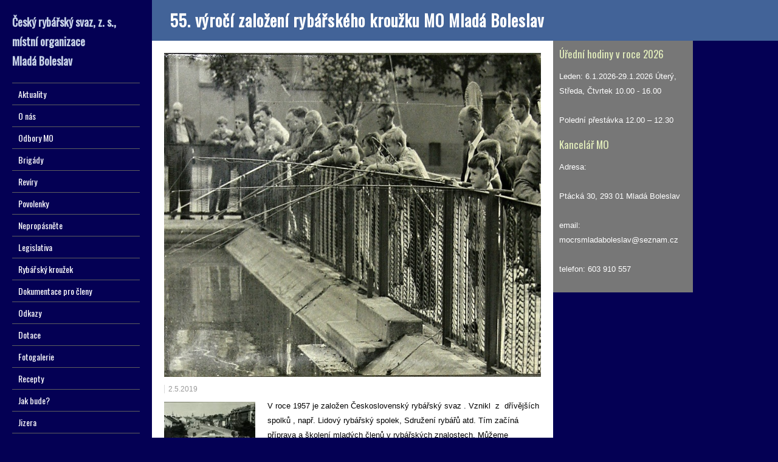

--- FILE ---
content_type: text/html; charset=UTF-8
request_url: http://rybarimb.cz/55-vyroci-zalozeni-rybarskeho-krouzku-mo-mlada-boleslav/
body_size: 9956
content:
<!DOCTYPE html>
<!--[if IE 7]>
<html class="ie ie7" lang="cs">
<![endif]-->
<!--[if IE 8]>
<html class="ie ie8" lang="cs">
<![endif]-->
<!--[if !(IE 7) | !(IE 8)  ]><!-->
<html lang="cs">
<!--<![endif]-->
<head>
<link rel="shortcut icon" href="http://rybarimb.cz/wp-content/themes/liveride/favicon.ico" />
  <meta charset="UTF-8" /> 
  <meta name="viewport" content="width=device-width, minimumscale=1.0, maximum-scale=1.0" />  
  <title>55. výročí založení rybářského kroužku MO Mladá Boleslav | Rybáři Mladá Boleslav</title>  
  <!--[if lt IE 9]>
	<script src="http://rybarimb.cz/wp-content/themes/liveride/js/html5.js"></script>
	<![endif]-->
	<script src="https://code.jquery.com/jquery-1.11.1.min.js" lang="text/javascript"></script>
	<link rel="shortcut icon" href="http://rybarimb.cz/wp-content/uploads/2025/09/semax_9b257739d5-e1758618390416.jpg" />
<style type='text/css'></style><link rel='dns-prefetch' href='//www.googletagmanager.com' />
<link rel='dns-prefetch' href='//fonts.googleapis.com' />
<link rel='dns-prefetch' href='//s.w.org' />
<link rel="alternate" type="application/rss+xml" title="Rybáři Mladá Boleslav &raquo; RSS zdroj" href="http://rybarimb.cz/feed/" />
<link rel="alternate" type="application/rss+xml" title="Rybáři Mladá Boleslav &raquo; RSS komentářů" href="http://rybarimb.cz/comments/feed/" />
<link rel="alternate" type="application/rss+xml" title="Rybáři Mladá Boleslav &raquo; RSS komentářů pro 55. výročí založení rybářského kroužku MO Mladá Boleslav" href="http://rybarimb.cz/55-vyroci-zalozeni-rybarskeho-krouzku-mo-mlada-boleslav/feed/" />
		<script type="text/javascript">
			window._wpemojiSettings = {"baseUrl":"https:\/\/s.w.org\/images\/core\/emoji\/13.0.1\/72x72\/","ext":".png","svgUrl":"https:\/\/s.w.org\/images\/core\/emoji\/13.0.1\/svg\/","svgExt":".svg","source":{"concatemoji":"http:\/\/rybarimb.cz\/wp-includes\/js\/wp-emoji-release.min.js?ver=5.6.16"}};
			!function(e,a,t){var n,r,o,i=a.createElement("canvas"),p=i.getContext&&i.getContext("2d");function s(e,t){var a=String.fromCharCode;p.clearRect(0,0,i.width,i.height),p.fillText(a.apply(this,e),0,0);e=i.toDataURL();return p.clearRect(0,0,i.width,i.height),p.fillText(a.apply(this,t),0,0),e===i.toDataURL()}function c(e){var t=a.createElement("script");t.src=e,t.defer=t.type="text/javascript",a.getElementsByTagName("head")[0].appendChild(t)}for(o=Array("flag","emoji"),t.supports={everything:!0,everythingExceptFlag:!0},r=0;r<o.length;r++)t.supports[o[r]]=function(e){if(!p||!p.fillText)return!1;switch(p.textBaseline="top",p.font="600 32px Arial",e){case"flag":return s([127987,65039,8205,9895,65039],[127987,65039,8203,9895,65039])?!1:!s([55356,56826,55356,56819],[55356,56826,8203,55356,56819])&&!s([55356,57332,56128,56423,56128,56418,56128,56421,56128,56430,56128,56423,56128,56447],[55356,57332,8203,56128,56423,8203,56128,56418,8203,56128,56421,8203,56128,56430,8203,56128,56423,8203,56128,56447]);case"emoji":return!s([55357,56424,8205,55356,57212],[55357,56424,8203,55356,57212])}return!1}(o[r]),t.supports.everything=t.supports.everything&&t.supports[o[r]],"flag"!==o[r]&&(t.supports.everythingExceptFlag=t.supports.everythingExceptFlag&&t.supports[o[r]]);t.supports.everythingExceptFlag=t.supports.everythingExceptFlag&&!t.supports.flag,t.DOMReady=!1,t.readyCallback=function(){t.DOMReady=!0},t.supports.everything||(n=function(){t.readyCallback()},a.addEventListener?(a.addEventListener("DOMContentLoaded",n,!1),e.addEventListener("load",n,!1)):(e.attachEvent("onload",n),a.attachEvent("onreadystatechange",function(){"complete"===a.readyState&&t.readyCallback()})),(n=t.source||{}).concatemoji?c(n.concatemoji):n.wpemoji&&n.twemoji&&(c(n.twemoji),c(n.wpemoji)))}(window,document,window._wpemojiSettings);
		</script>
		<style type="text/css">
img.wp-smiley,
img.emoji {
	display: inline !important;
	border: none !important;
	box-shadow: none !important;
	height: 1em !important;
	width: 1em !important;
	margin: 0 .07em !important;
	vertical-align: -0.1em !important;
	background: none !important;
	padding: 0 !important;
}
</style>
	<link rel='stylesheet' id='wp-block-library-css'  href='http://rybarimb.cz/wp-includes/css/dist/block-library/style.min.css?ver=5.6.16' type='text/css' media='all' />
<link rel='stylesheet' id='liveride-style-blue-css'  href='http://rybarimb.cz/wp-content/themes/liveride/css/blue.css?ver=5.6.16' type='text/css' media='all' />
<link rel='stylesheet' id='liveride-style-css'  href='http://rybarimb.cz/wp-content/themes/liveride/style.css?ver=5.6.16' type='text/css' media='all' />
<link rel='stylesheet' id='liveride-google-font-default-css'  href='//fonts.googleapis.com/css?family=Oswald&#038;subset=latin%2Clatin-ext&#038;ver=5.6.16' type='text/css' media='all' />
<script type='text/javascript' src='http://rybarimb.cz/wp-includes/js/jquery/jquery.min.js?ver=3.5.1' id='jquery-core-js'></script>
<script type='text/javascript' src='http://rybarimb.cz/wp-includes/js/jquery/jquery-migrate.min.js?ver=3.3.2' id='jquery-migrate-js'></script>

<!-- Google tag (gtag.js) snippet added by Site Kit -->
<!-- Google Analytics snippet added by Site Kit -->
<script type='text/javascript' src='https://www.googletagmanager.com/gtag/js?id=G-Q8BR5EYQT7' id='google_gtagjs-js' async></script>
<script type='text/javascript' id='google_gtagjs-js-after'>
window.dataLayer = window.dataLayer || [];function gtag(){dataLayer.push(arguments);}
gtag("set","linker",{"domains":["rybarimb.cz"]});
gtag("js", new Date());
gtag("set", "developer_id.dZTNiMT", true);
gtag("config", "G-Q8BR5EYQT7");
</script>
<link rel="https://api.w.org/" href="http://rybarimb.cz/wp-json/" /><link rel="alternate" type="application/json" href="http://rybarimb.cz/wp-json/wp/v2/posts/7125" /><link rel="EditURI" type="application/rsd+xml" title="RSD" href="http://rybarimb.cz/xmlrpc.php?rsd" />
<link rel="wlwmanifest" type="application/wlwmanifest+xml" href="http://rybarimb.cz/wp-includes/wlwmanifest.xml" /> 
<meta name="generator" content="WordPress 5.6.16" />
<link rel="canonical" href="http://rybarimb.cz/55-vyroci-zalozeni-rybarskeho-krouzku-mo-mlada-boleslav/" />
<link rel='shortlink' href='http://rybarimb.cz/?p=7125' />
<link rel="alternate" type="application/json+oembed" href="http://rybarimb.cz/wp-json/oembed/1.0/embed?url=http%3A%2F%2Frybarimb.cz%2F55-vyroci-zalozeni-rybarskeho-krouzku-mo-mlada-boleslav%2F" />
<link rel="alternate" type="text/xml+oembed" href="http://rybarimb.cz/wp-json/oembed/1.0/embed?url=http%3A%2F%2Frybarimb.cz%2F55-vyroci-zalozeni-rybarskeho-krouzku-mo-mlada-boleslav%2F&#038;format=xml" />
<meta name="generator" content="Site Kit by Google 1.170.0" />	<script>
		var lightbox_transition = 'elastic';
		var lightbox_speed = 800;
		var lightbox_fadeOut = 300;
		var lightbox_title = true;
		var lightbox_scalePhotos = true;
		var lightbox_scrolling = false;
		var lightbox_opacity = 0.201;
		var lightbox_open = false;
		var lightbox_returnFocus = true;
		var lightbox_trapFocus = true;
		var lightbox_fastIframe = true;
		var lightbox_preloading = true;
		var lightbox_overlayClose = true;
		var lightbox_escKey = false;
		var lightbox_arrowKey = false;
		var lightbox_loop = true;
		var lightbox_closeButton = false;
		var lightbox_previous = "previous";
		var lightbox_next = "next";
		var lightbox_close = "close";
		var lightbox_html = false;
		var lightbox_photo = false;
		var lightbox_width = '';
		var lightbox_height = '';
		var lightbox_innerWidth = 'false';
		var lightbox_innerHeight = 'false';
		var lightbox_initialWidth = '300';
		var lightbox_initialHeight = '100';

		var maxwidth = jQuery(window).width();

		if (maxwidth >768) {
			maxwidth =768;
		}

		var lightbox_maxWidth = 768;
		var lightbox_maxHeight = 500;

		var lightbox_slideshow = false;
		var lightbox_slideshowSpeed = 2500;
		var lightbox_slideshowAuto = true;
		var lightbox_slideshowStart = "start slideshow";
		var lightbox_slideshowStop = "stop slideshow";
		var lightbox_fixed = true;
		var lightbox_top, lightbox_bottom, lightbox_left, lightbox_right;

				lightbox_top = false;
		lightbox_bottom = false;
		lightbox_left = false;
		lightbox_right = false;
		
		var lightbox_reposition = false;
		var lightbox_retinaImage = true;
		var lightbox_retinaUrl = false;
		var lightbox_retinaSuffix = "@2x.$1";
		jQuery(window).load(function() {
			var title;
			jQuery('a.cboxElement').click(function() {
				title = jQuery(this).find('img').attr('alt') && lightbox_title ? jQuery(this).find('img').attr('alt') : '';
				setTimeout(function() {
					jQuery('#cboxContent #cboxTitle').text(title);
				}, 1000);
			});
			jQuery('#cboxNext,#cboxPrevious').click(function() {
				setTimeout(function() {
					var src = jQuery('img.cboxPhoto').attr('src');
					jQuery('a.cboxElement').each(function() {
						if (jQuery(this).attr('href') === src) {
							title = lightbox_title ? jQuery(this).find('img').attr('alt') : '';
							jQuery('#cboxContent #cboxTitle').text(title);
						}
					});
				}, 1000);
			});
			jQuery('body').on('click', '#cboxLoadedContent img', function() {
				setTimeout(function() {
					var src = jQuery('img.cboxPhoto').attr('src');
					jQuery('a.cboxElement').each(function() {
						if (jQuery(this).attr('href') === src) {
							title = lightbox_title ? jQuery(this).find('img').attr('alt') : '';
							jQuery('#cboxContent #cboxTitle').text(title);
						}
					});
				}, 1000);
			});
		});
	</script>
	<!-- <meta name="NextGEN" version="3.3.20" /> -->
<style type="text/css" id="custom-background-css">
body.custom-background { background-color: #040054; }
</style>
	<link rel="icon" href="http://rybarimb.cz/wp-content/uploads/2025/09/semax_9b257739d5-e1758618390416-150x150.jpg" sizes="32x32" />
<link rel="icon" href="http://rybarimb.cz/wp-content/uploads/2025/09/semax_9b257739d5-e1758618390416-300x300.jpg" sizes="192x192" />
<link rel="apple-touch-icon" href="http://rybarimb.cz/wp-content/uploads/2025/09/semax_9b257739d5-e1758618390416-300x300.jpg" />
<meta name="msapplication-TileImage" content="http://rybarimb.cz/wp-content/uploads/2025/09/semax_9b257739d5-e1758618390416-300x300.jpg" />
  
<link rel='stylesheet' id='style-name-css'  href='http://rybarimb.cz/wp-content/plugins/lightbox/css/frontend/colorbox-2.css?ver=5.6.16' type='text/css' media='all' />
</head>
<style>.menu-rybari-container { overflow: hidden; }</style>
<body class="post-template-default single single-post postid-7125 single-format-standard custom-background" id="wrapper"> 
<div id="fb-root"></div>
<script>(function(d, s, id) {
  var js, fjs = d.getElementsByTagName(s)[0];
  if (d.getElementById(id)) return;
  js = d.createElement(s); js.id = id;
  js.src = "//connect.facebook.net/cs_CZ/sdk.js#xfbml=1&appId=615531961826417&version=v2.0";
  fjs.parentNode.insertBefore(js, fjs);
}(document, 'script', 'facebook-jssdk'));</script> 
<div id="left-sidebar">
    <div class="site-headline-box">
      <p class="site-title"><a href="http://rybarimb.cz/">Český rybářský svaz, z. s., místní organizace <br/>Mladá Boleslav</a></p>
    </div>
    <div class="menu-box">
<div class="menu-prvni-menu-container"><ul id="nav" class="menu"><li id="menu-item-106" class="menu-item menu-item-type-custom menu-item-object-custom menu-item-home menu-item-106"><a href="http://rybarimb.cz/">Aktuality</a></li>
<li id="menu-item-246" class="menu-item menu-item-type-custom menu-item-object-custom menu-item-has-children menu-item-246"><a href="#o-nas">O nás</a>
<ul class="sub-menu">
	<li id="menu-item-249" class="menu-item menu-item-type-custom menu-item-object-custom first-menu-item menu-item-249"><a href="http://rybarimb.cz/?page_id=241">Z historie MO</a></li>
	<li id="menu-item-254" class="menu-item menu-item-type-custom menu-item-object-custom last-menu-item menu-item-254"><a href="http://rybarimb.cz/?page_id=250">Výbor MO</a></li>
</ul>
</li>
<li id="menu-item-116" class="menu-item menu-item-type-custom menu-item-object-custom menu-item-has-children menu-item-116"><a href="#odbory-MO">Odbory MO</a>
<ul class="sub-menu">
	<li id="menu-item-26" class="menu-item menu-item-type-taxonomy menu-item-object-category first-menu-item menu-item-26"><a href="http://rybarimb.cz/category/hospodarsky/">Hospodářský</a></li>
	<li id="menu-item-31" class="menu-item menu-item-type-taxonomy menu-item-object-category current-post-ancestor current-menu-parent current-post-parent menu-item-31"><a href="http://rybarimb.cz/category/mladez/">Mládež</a></li>
	<li id="menu-item-382" class="menu-item menu-item-type-custom menu-item-object-custom menu-item-has-children menu-item-382"><a href="#LRU">LRU</a>
	<ul class="sub-menu">
		<li id="menu-item-44" class="menu-item menu-item-type-taxonomy menu-item-object-category first-menu-item menu-item-44"><a href="http://rybarimb.cz/category/sekce-plavana/">Sekce plavaná</a></li>
		<li id="menu-item-43" class="menu-item menu-item-type-taxonomy menu-item-object-category menu-item-43"><a href="http://rybarimb.cz/category/sekce-muska/">Sekce muška</a></li>
		<li id="menu-item-45" class="menu-item menu-item-type-taxonomy menu-item-object-category last-menu-item menu-item-45"><a href="http://rybarimb.cz/category/sekce-privlac/">Sekce přívlač</a></li>
	</ul>
</li>
	<li id="menu-item-50" class="menu-item menu-item-type-taxonomy menu-item-object-category last-menu-item menu-item-50"><a href="http://rybarimb.cz/category/zivotni-prostredi-a-cistota-vod/">ŽP a ČV</a></li>
</ul>
</li>
<li id="menu-item-21" class="menu-item menu-item-type-taxonomy menu-item-object-category menu-item-21"><a href="http://rybarimb.cz/category/brigadni-cinnost/">Brigády</a></li>
<li id="menu-item-117" class="menu-item menu-item-type-custom menu-item-object-custom menu-item-has-children menu-item-117"><a href="#reviry">Revíry</a>
<ul class="sub-menu">
	<li id="menu-item-206" class="menu-item menu-item-type-custom menu-item-object-custom menu-item-has-children first-menu-item menu-item-206"><a href="#reviry-mo">Revíry MO</a>
	<ul class="sub-menu">
		<li id="menu-item-181" class="menu-item menu-item-type-taxonomy menu-item-object-category first-menu-item menu-item-181"><a href="http://rybarimb.cz/category/mimopstruhove/">Mimopstruhové</a></li>
		<li id="menu-item-182" class="menu-item menu-item-type-taxonomy menu-item-object-category last-menu-item menu-item-182"><a href="http://rybarimb.cz/category/pstruhove/">Pstruhové</a></li>
	</ul>
</li>
	<li id="menu-item-91" class="menu-item menu-item-type-custom menu-item-object-custom menu-item-91"><a href="http://www.rybsvaz.cz/?page=reviry%2Freviry&#038;lang=cz&#038;fromIDS=&#038;typ=mpr">Soupis revírů ČRS</a></li>
	<li id="menu-item-48" class="menu-item menu-item-type-taxonomy menu-item-object-category last-menu-item menu-item-48"><a href="http://rybarimb.cz/category/uzavreni-reviru/">Uzavření revírů</a></li>
</ul>
</li>
<li id="menu-item-495" class="menu-item menu-item-type-custom menu-item-object-custom menu-item-has-children menu-item-495"><a href="#povolenky">Povolenky</a>
<ul class="sub-menu">
	<li id="menu-item-484" class="menu-item menu-item-type-taxonomy menu-item-object-category first-menu-item menu-item-484"><a href="http://rybarimb.cz/category/ceny-povolenek/">Ceny povolenek</a></li>
	<li id="menu-item-39" class="menu-item menu-item-type-taxonomy menu-item-object-category menu-item-39"><a href="http://rybarimb.cz/category/prodej-povolenek/">Prodej povolenek</a></li>
	<li id="menu-item-49" class="menu-item menu-item-type-taxonomy menu-item-object-category last-menu-item menu-item-49"><a href="http://rybarimb.cz/category/vraceni-povolenek/">Vrácení povolenek</a></li>
</ul>
</li>
<li id="menu-item-118" class="menu-item menu-item-type-custom menu-item-object-custom menu-item-has-children menu-item-118"><a href="#nepropasnete">Nepropásněte</a>
<ul class="sub-menu">
	<li id="menu-item-90" class="menu-item menu-item-type-custom menu-item-object-custom first-menu-item menu-item-90"><a href="http://crs-sus.cz/nepropasnete/">Kalendář akcí</a></li>
	<li id="menu-item-23" class="menu-item menu-item-type-taxonomy menu-item-object-category last-menu-item menu-item-23"><a href="http://rybarimb.cz/category/clenske-prispevky/">Členské příspěvky</a></li>
</ul>
</li>
<li id="menu-item-29" class="menu-item menu-item-type-taxonomy menu-item-object-category menu-item-29"><a href="http://rybarimb.cz/category/legislativa/">Legislativa</a></li>
<li id="menu-item-42" class="menu-item menu-item-type-taxonomy menu-item-object-category menu-item-42"><a href="http://rybarimb.cz/category/rybarsky-krouzel/">Rybářský kroužek</a></li>
<li id="menu-item-457" class="menu-item menu-item-type-custom menu-item-object-custom menu-item-457"><a href="http://rybarimb.cz/?page_id=454">Dokumentace pro členy</a></li>
<li id="menu-item-187" class="menu-item menu-item-type-custom menu-item-object-custom menu-item-187"><a href="http://rybarimb.cz/?page_id=98">Odkazy</a></li>
<li id="menu-item-25" class="menu-item menu-item-type-taxonomy menu-item-object-category menu-item-25"><a href="http://rybarimb.cz/category/dotace/">Dotace</a></li>
<li id="menu-item-502" class="menu-item menu-item-type-post_type menu-item-object-page menu-item-502"><a href="http://rybarimb.cz/fotogalerie/">Fotogalerie</a></li>
<li id="menu-item-40" class="menu-item menu-item-type-taxonomy menu-item-object-category menu-item-40"><a href="http://rybarimb.cz/category/recepty/">Recepty</a></li>
<li id="menu-item-485" class="menu-item menu-item-type-custom menu-item-object-custom menu-item-485"><a href="http://www.chmi.cz/portal/dt?portal_lang=cs&#038;menu=JSPTabContainer/P9_0_Predpovedi/P9_1_Pocasi/P9_1_1_Cesko/P9_1_1_2_Kraje/P9_1_1_2_4_Stredocesky&#038;last=false">Jak bude?</a></li>
<li id="menu-item-95" class="menu-item menu-item-type-custom menu-item-object-custom menu-item-95"><a href="http://hydro.chmi.cz/hpps/popup_hpps_prfdyn.php?seq=307118">Jizera</a></li>
<li id="menu-item-96" class="menu-item menu-item-type-custom menu-item-object-custom menu-item-96"><a href="http://hydro.chmi.cz/hpps/hpps_prfdyn.php?seq=20773798">Klenice</a></li>
</ul></div>    </div>
    <div class="tag-cloud">
    <a href="http://rybarimb.cz/tag/aktuality/" class="tag-cloud-link tag-link-64 tag-link-position-1" style="font-size: 11.11004784689pt;" aria-label="Aktuality (8 položek)">Aktuality</a>
<a href="http://rybarimb.cz/tag/brig/" class="tag-cloud-link tag-link-89 tag-link-position-2" style="font-size: 8pt;" aria-label="brig (1 položka)">brig</a>
<a href="http://rybarimb.cz/tag/brigady/" class="tag-cloud-link tag-link-49 tag-link-position-3" style="font-size: 15.655502392344pt;" aria-label="brigády (79 položek)">brigády</a>
<a href="http://rybarimb.cz/tag/ceny-povolenek/" class="tag-cloud-link tag-link-70 tag-link-position-4" style="font-size: 10.870813397129pt;" aria-label="ceny povolenek (7 položek)">ceny povolenek</a>
<a href="http://rybarimb.cz/tag/dok/" class="tag-cloud-link tag-link-92 tag-link-position-5" style="font-size: 8pt;" aria-label="dok (1 položka)">dok</a>
<a href="http://rybarimb.cz/tag/dokumenty-pro-cleny/" class="tag-cloud-link tag-link-60 tag-link-position-6" style="font-size: 16.564593301435pt;" aria-label="dokumenty pro členy (123 položek)">dokumenty pro členy</a>
<a href="http://rybarimb.cz/tag/dotace/" class="tag-cloud-link tag-link-51 tag-link-position-7" style="font-size: 10.296650717703pt;" aria-label="dotace (5 položek)">dotace</a>
<a href="http://rybarimb.cz/tag/fotky-reviru/" class="tag-cloud-link tag-link-81 tag-link-position-8" style="font-size: 9.4354066985646pt;" aria-label="fotky revírů (3 položky)">fotky revírů</a>
<a href="http://rybarimb.cz/tag/hospodarsky/" class="tag-cloud-link tag-link-65 tag-link-position-9" style="font-size: 14.794258373206pt;" aria-label="hospodářský (52 položek)">hospodářský</a>
<a href="http://rybarimb.cz/tag/inzerce/" class="tag-cloud-link tag-link-62 tag-link-position-10" style="font-size: 8pt;" aria-label="Inzerce (1 položka)">Inzerce</a>
<a href="http://rybarimb.cz/tag/jizera/" class="tag-cloud-link tag-link-78 tag-link-position-11" style="font-size: 9.9138755980861pt;" aria-label="Jizera (4 položky)">Jizera</a>
<a href="http://rybarimb.cz/tag/klenice/" class="tag-cloud-link tag-link-67 tag-link-position-12" style="font-size: 8pt;" aria-label="klenice (1 položka)">klenice</a>
<a href="http://rybarimb.cz/tag/konference/" class="tag-cloud-link tag-link-84 tag-link-position-13" style="font-size: 8pt;" aria-label="konference (1 položka)">konference</a>
<a href="http://rybarimb.cz/tag/legislativa/" class="tag-cloud-link tag-link-46 tag-link-position-14" style="font-size: 9.4354066985646pt;" aria-label="legislativa (3 položky)">legislativa</a>
<a href="http://rybarimb.cz/tag/lru/" class="tag-cloud-link tag-link-61 tag-link-position-15" style="font-size: 17.33014354067pt;" aria-label="LRU (177 položek)">LRU</a>
<a href="http://rybarimb.cz/tag/mla/" class="tag-cloud-link tag-link-85 tag-link-position-16" style="font-size: 8.8612440191388pt;" aria-label="mla (2 položky)">mla</a>
<a href="http://rybarimb.cz/tag/mlad/" class="tag-cloud-link tag-link-91 tag-link-position-17" style="font-size: 8pt;" aria-label="mlad (1 položka)">mlad</a>
<a href="http://rybarimb.cz/tag/mladez/" class="tag-cloud-link tag-link-52 tag-link-position-18" style="font-size: 18pt;" aria-label="mládež (245 položek)">mládež</a>
<a href="http://rybarimb.cz/tag/plavana/" class="tag-cloud-link tag-link-40 tag-link-position-19" style="font-size: 9.9138755980861pt;" aria-label="Plavaná (4 položky)">Plavaná</a>
<a href="http://rybarimb.cz/tag/povolenky/" class="tag-cloud-link tag-link-50 tag-link-position-20" style="font-size: 10.631578947368pt;" aria-label="povolenky (6 položek)">povolenky</a>
<a href="http://rybarimb.cz/tag/privlac/" class="tag-cloud-link tag-link-42 tag-link-position-21" style="font-size: 11.732057416268pt;" aria-label="přívlač (11 položek)">přívlač</a>
<a href="http://rybarimb.cz/tag/reviry/" class="tag-cloud-link tag-link-43 tag-link-position-22" style="font-size: 11.11004784689pt;" aria-label="revíry (8 položek)">revíry</a>
<a href="http://rybarimb.cz/tag/rybarska-straz/" class="tag-cloud-link tag-link-72 tag-link-position-23" style="font-size: 13.263157894737pt;" aria-label="rybářská stráž (24 položek)">rybářská stráž</a>
<a href="http://rybarimb.cz/tag/snem/" class="tag-cloud-link tag-link-77 tag-link-position-24" style="font-size: 8pt;" aria-label="sněm (1 položka)">sněm</a>
<a href="http://rybarimb.cz/tag/uzavreni-reviru/" class="tag-cloud-link tag-link-58 tag-link-position-25" style="font-size: 13.311004784689pt;" aria-label="uzavření revíru (25 položek)">uzavření revíru</a>
<a href="http://rybarimb.cz/tag/vraceni-povolenek/" class="tag-cloud-link tag-link-68 tag-link-position-26" style="font-size: 9.4354066985646pt;" aria-label="vrácení povolenek (3 položky)">vrácení povolenek</a>
<a href="http://rybarimb.cz/tag/zar/" class="tag-cloud-link tag-link-66 tag-link-position-27" style="font-size: 8pt;" aria-label="zar (1 položka)">zar</a>
<a href="http://rybarimb.cz/tag/zary/" class="tag-cloud-link tag-link-83 tag-link-position-28" style="font-size: 8pt;" aria-label="zary (1 položka)">zary</a>
<a href="http://rybarimb.cz/tag/zarybnovani/" class="tag-cloud-link tag-link-57 tag-link-position-29" style="font-size: 17.425837320574pt;" aria-label="zarybňování (185 položek)">zarybňování</a>
<a href="http://rybarimb.cz/tag/z-historie-mo/" class="tag-cloud-link tag-link-82 tag-link-position-30" style="font-size: 9.4354066985646pt;" aria-label="z historie MO (3 položky)">z historie MO</a>
<a href="http://rybarimb.cz/tag/umrti/" class="tag-cloud-link tag-link-87 tag-link-position-31" style="font-size: 9.4354066985646pt;" aria-label="úmrtí (3 položky)">úmrtí</a>
<a href="http://rybarimb.cz/tag/cistota-vod/" class="tag-cloud-link tag-link-79 tag-link-position-32" style="font-size: 9.4354066985646pt;" aria-label="čistota vod (3 položky)">čistota vod</a>  </div>
</div> <!-- end of left-sidebar -->
  
<div id="container">
  <div id="headline-wrapper">
    <h1 class="content-headline">55. výročí založení rybářského kroužku MO Mladá Boleslav</h1>
  </div>  
  
  <div id="main-content">    
    <div id="content">
 
<div class="article-thumbnails">
<img width="740" height="533" src="http://rybarimb.cz/wp-content/uploads/2019/05/1.jpg" class="attachment-article size-article wp-post-image" alt="" loading="lazy" srcset="http://rybarimb.cz/wp-content/uploads/2019/05/1.jpg 740w, http://rybarimb.cz/wp-content/uploads/2019/05/1-300x216.jpg 300w" sizes="(max-width: 740px) 100vw, 740px" />    
</div>
    <p class="post-meta">
      <span class="post-info-date">2.5.2019</span>
    </p>





      <div class="entry-content">
<p><a href="http://www.rybarimb.cz/wp-content/uploads/2019/05/10.jpg"><img loading="lazy" width="150" height="150" class="size-thumbnail wp-image-7135 alignleft" alt="10" src="http://www.rybarimb.cz/wp-content/uploads/2019/05/10-150x150.jpg"></a>V&nbsp;roce 1957 je založen Československý rybářský svaz . Vznikl &nbsp;z &nbsp;dřívějších spolků , např. Lidový rybářský spolek, Sdružení rybářů atd. Tím začíná příprava a školení mladých členů v&nbsp;rybářských znalostech. <a href="http://www.rybarimb.cz/wp-content/uploads/2019/05/13.jpg"><img loading="lazy" width="150" height="150" class="size-thumbnail wp-image-7138 alignright" alt="13" src="http://www.rybarimb.cz/wp-content/uploads/2019/05/13-150x150.jpg"></a>Můžeme nahlédnout do alba, kde v&nbsp;60. letech minulého století jsou uváděny začátky práce s&nbsp;rybářskou mládeží na Mladoboleslavsku pod vedením MO rybářů. První &nbsp;rybářský kroužek byl založen v&nbsp;roce 1964. Musíme připomenout jména př. Grunta, Klimeše,&nbsp;Rudiše, Kryštofa a Zeleného a předsedy organizace Šedivého. Tím &nbsp;začala a pokračuje cesta 55. ročníku pravidelného školení mladých rybářů na Mladoboleslavsku. Ti, Kteří byli úspěšní, se zúčastňovali závodu mládeže, které jsou na fotkách v&nbsp;album.&nbsp;&nbsp;&nbsp;</p>
<p>&nbsp;</p>
<p><a href="http://www.rybarimb.cz/wp-content/uploads/2019/05/30.jpg"><img loading="lazy" width="150" height="150" class="size-thumbnail wp-image-7154 alignleft" alt="30" src="http://www.rybarimb.cz/wp-content/uploads/2019/05/30-150x150.jpg"></a>MO pomáhala s&nbsp;podporou vzniku kroužků i v&nbsp;okolních organizacích. Členové kroužku začínali na rybníčku u Debře a v&nbsp;roce 1965 po úpravách a postavení chaty pro zajištění chodu <a href="http://www.rybarimb.cz/wp-content/uploads/2019/05/29.jpg"><img loading="lazy" width="150" height="150" class="size-thumbnail wp-image-7153 alignright" alt="29" src="http://www.rybarimb.cz/wp-content/uploads/2019/05/29-150x150.jpg"></a>začal rybolov na rybníčku Chlum, který většina zná.</p>
<p>&nbsp;</p>
<p>&nbsp;</p>
<p>&nbsp;</p>
<p>Po ukončení kroužku Vás čeká vstup do rodiny rybářů. Za tu dobu 55 let prošlo kroužky a školením mnoho současných rybářů a důkazem úspěšnosti je, že jsou to dnešní funkcionáři výboru MO a jednotlivý vedoucí odborů a také Vaši vedoucí . Někteří z&nbsp;nich dokonce koníčka proměnili v&nbsp;povolání studiem na rybářských školách a pracují dnes jako velice kvalifikovaní vedoucí. Př. Richard. Pacholátko, Jan Linhart, Oto Hlaváč, Jan Filko a ostatní. Jsou mistry a mistryně republiky v&nbsp;rybolovu – Radim Křepelka, Jiří Špáda, Pavel Vokál, Klára Zahrádková dokonce&nbsp; mistři světa.</p>
<p>Všechno to nachází podporu u Vašich rodičů, některých též rybářů, města Mladé Boleslavi a MO ČRS MB, kteří &nbsp;finančně podporují práci s&nbsp;rybářským potěrem.&nbsp;</p>
<p>Vám, jako členům kroužku, je potřeba poděkovat za vše snažení, úspěchy a znalosti, které jste se naučili, vedoucím za jejich přístup a kvalitní výuku. Přípravu na akce , kde můžete využít svých znalost, jako &nbsp;Jizerský okounek, Ve vodě nežijí jen vodníci, Otevřené závody i pro nerybaře, Rybářský tábor a Zlatá udice a ostatní rybářské aktivity.</p>
<p>Výbor MO Mladá Boleslav děkuji za podklady fotografií, které dodal p. Petr Tichy.</p>
<p>Přejeme Vám hodně úspěchu při účasti a uplatnění znalostí na závodech,</p>
<p>Radek Zahrádka, &nbsp;Jan Bačina</p>
<p><a href="http://www.rybarimb.cz/wp-content/uploads/2019/05/36.jpg"><img loading="lazy" width="150" height="150" class="alignnone size-thumbnail wp-image-7157" alt="36" src="http://www.rybarimb.cz/wp-content/uploads/2019/05/36-150x150.jpg"></a> <a href="http://www.rybarimb.cz/wp-content/uploads/2019/05/35.jpg"><img loading="lazy" width="150" height="150" class="alignnone size-thumbnail wp-image-7156" alt="35" src="http://www.rybarimb.cz/wp-content/uploads/2019/05/35-150x150.jpg"></a> <a href="http://www.rybarimb.cz/wp-content/uploads/2019/05/34.jpg"><img loading="lazy" width="150" height="150" class="alignnone size-thumbnail wp-image-7155" alt="34" src="http://www.rybarimb.cz/wp-content/uploads/2019/05/34-150x150.jpg"></a> <a href="http://www.rybarimb.cz/wp-content/uploads/2019/05/28.jpg"><img loading="lazy" width="150" height="150" class="alignnone size-thumbnail wp-image-7152" alt="28" src="http://www.rybarimb.cz/wp-content/uploads/2019/05/28-150x150.jpg"></a> <a href="http://www.rybarimb.cz/wp-content/uploads/2019/05/27.jpg"><img loading="lazy" width="150" height="150" class="alignnone size-thumbnail wp-image-7151" alt="27" src="http://www.rybarimb.cz/wp-content/uploads/2019/05/27-150x150.jpg"></a> <a href="http://www.rybarimb.cz/wp-content/uploads/2019/05/26.jpg"><img loading="lazy" width="150" height="150" class="alignnone size-thumbnail wp-image-7150" alt="26" src="http://www.rybarimb.cz/wp-content/uploads/2019/05/26-150x150.jpg"></a> <a href="http://www.rybarimb.cz/wp-content/uploads/2019/05/25.jpg"><img loading="lazy" width="150" height="150" class="alignnone size-thumbnail wp-image-7149" alt="25" src="http://www.rybarimb.cz/wp-content/uploads/2019/05/25-150x150.jpg"></a> <a href="http://www.rybarimb.cz/wp-content/uploads/2019/05/15.jpg"><img loading="lazy" width="150" height="150" class="alignnone size-thumbnail wp-image-7140" alt="15" src="http://www.rybarimb.cz/wp-content/uploads/2019/05/15-150x150.jpg"></a> <a href="http://www.rybarimb.cz/wp-content/uploads/2019/05/16.jpg"><img loading="lazy" width="150" height="150" class="alignnone size-thumbnail wp-image-7141" alt="16" src="http://www.rybarimb.cz/wp-content/uploads/2019/05/16-150x150.jpg"></a> <a href="http://www.rybarimb.cz/wp-content/uploads/2019/05/17.jpg"><img loading="lazy" width="150" height="150" class="alignnone size-thumbnail wp-image-7142" alt="17" src="http://www.rybarimb.cz/wp-content/uploads/2019/05/17-150x150.jpg"></a> <a href="http://www.rybarimb.cz/wp-content/uploads/2019/05/18.jpg"><img loading="lazy" width="150" height="150" class="alignnone size-thumbnail wp-image-7143" alt="18" src="http://www.rybarimb.cz/wp-content/uploads/2019/05/18-150x150.jpg"></a> <a href="http://www.rybarimb.cz/wp-content/uploads/2019/05/19.jpg"><img loading="lazy" width="150" height="150" class="alignnone size-thumbnail wp-image-7144" alt="19" src="http://www.rybarimb.cz/wp-content/uploads/2019/05/19-150x150.jpg"></a> <a href="http://www.rybarimb.cz/wp-content/uploads/2019/05/20.jpg"><img loading="lazy" width="150" height="150" class="alignnone size-thumbnail wp-image-7145" alt="20" src="http://www.rybarimb.cz/wp-content/uploads/2019/05/20-150x150.jpg"></a> <a href="http://www.rybarimb.cz/wp-content/uploads/2019/05/21.jpg"><img loading="lazy" width="150" height="150" class="alignnone size-thumbnail wp-image-7146" alt="21" src="http://www.rybarimb.cz/wp-content/uploads/2019/05/21-150x150.jpg"></a> <a href="http://www.rybarimb.cz/wp-content/uploads/2019/05/22.jpg"><img loading="lazy" width="150" height="150" class="alignnone size-thumbnail wp-image-7147" alt="22" src="http://www.rybarimb.cz/wp-content/uploads/2019/05/22-150x150.jpg"></a> <a href="http://www.rybarimb.cz/wp-content/uploads/2019/05/24.jpg"><img loading="lazy" width="150" height="150" class="alignnone size-thumbnail wp-image-7148" alt="24" src="http://www.rybarimb.cz/wp-content/uploads/2019/05/24-150x150.jpg"></a> <a href="http://www.rybarimb.cz/wp-content/uploads/2019/05/14.jpg"><img loading="lazy" width="150" height="150" class="alignnone size-thumbnail wp-image-7139" alt="14" src="http://www.rybarimb.cz/wp-content/uploads/2019/05/14-150x150.jpg"></a> <a href="http://www.rybarimb.cz/wp-content/uploads/2019/05/13.jpg"><img loading="lazy" width="150" height="150" class="alignnone size-thumbnail wp-image-7138" alt="13" src="http://www.rybarimb.cz/wp-content/uploads/2019/05/13-150x150.jpg"></a> <a href="http://www.rybarimb.cz/wp-content/uploads/2019/05/11.jpg"><img loading="lazy" width="150" height="150" class="alignnone size-thumbnail wp-image-7136" alt="11" src="http://www.rybarimb.cz/wp-content/uploads/2019/05/11-150x150.jpg"></a> <a href="http://www.rybarimb.cz/wp-content/uploads/2019/05/9.jpg"><img loading="lazy" width="150" height="150" class="alignnone size-thumbnail wp-image-7134" alt="9" src="http://www.rybarimb.cz/wp-content/uploads/2019/05/9-150x150.jpg"></a> <a href="http://www.rybarimb.cz/wp-content/uploads/2019/05/8B.jpg"><img loading="lazy" width="150" height="150" class="alignnone size-thumbnail wp-image-7133" alt="8B" src="http://www.rybarimb.cz/wp-content/uploads/2019/05/8B-150x150.jpg"></a> <a href="http://www.rybarimb.cz/wp-content/uploads/2019/05/7.jpg"><img loading="lazy" width="150" height="150" class="alignnone size-thumbnail wp-image-7132" alt="7" src="http://www.rybarimb.cz/wp-content/uploads/2019/05/7-150x150.jpg"></a> <a href="http://www.rybarimb.cz/wp-content/uploads/2019/05/6.jpg"><img loading="lazy" width="150" height="150" class="alignnone size-thumbnail wp-image-7131" alt="6" src="http://www.rybarimb.cz/wp-content/uploads/2019/05/6-150x150.jpg"></a> <a href="http://www.rybarimb.cz/wp-content/uploads/2019/05/5.jpg"><img loading="lazy" width="150" height="150" class="alignnone size-thumbnail wp-image-7130" alt="5" src="http://www.rybarimb.cz/wp-content/uploads/2019/05/5-150x150.jpg"></a> <a href="http://www.rybarimb.cz/wp-content/uploads/2019/05/4.jpg"><img loading="lazy" width="150" height="150" class="alignnone size-thumbnail wp-image-7129" alt="4" src="http://www.rybarimb.cz/wp-content/uploads/2019/05/4-150x150.jpg"></a> <a href="http://www.rybarimb.cz/wp-content/uploads/2019/05/3.jpg"><img loading="lazy" width="150" height="150" class="alignnone size-thumbnail wp-image-7128" alt="3" src="http://www.rybarimb.cz/wp-content/uploads/2019/05/3-150x150.jpg"></a> <a href="http://www.rybarimb.cz/wp-content/uploads/2019/05/2.jpg"><img loading="lazy" width="150" height="150" class="alignnone size-thumbnail wp-image-7127" alt="2" src="http://www.rybarimb.cz/wp-content/uploads/2019/05/2-150x150.jpg"></a> <a href="http://www.rybarimb.cz/wp-content/uploads/2019/05/1.jpg"><img loading="lazy" width="150" height="150" class="alignnone size-thumbnail wp-image-7126" alt="1" src="http://www.rybarimb.cz/wp-content/uploads/2019/05/1-150x150.jpg"></a></p>
<div id="liveride-post-nav" class="navigation" role="navigation">
	<div class="nav-wrapper">
  <p class="nav-previous"><a href="http://rybarimb.cz/dnes-byla-do-nasich-reviru-vysazena-stika-a-bila-ryba/" title="Dnes byla do našich revíru vysazena štika a bílá ryba">&larr; Předchozí příspěvek</a></p>
	<p class="nav-next"><a href="http://rybarimb.cz/nasazeni-kapra-na-revir-klenice-1-a/" title="Nasazení kapra na revír Klenice 1 A">Další příspěvek &rarr;</a></p>
   </div>
</div>
      </div>  
    </div> <!-- end of content -->
<aside id="sidebar">
<div id="text-3" class="sidebar-widget widget_text"><p class="sidebar-headline">Úřední hodiny v roce 2026</p>			<div class="textwidget"><p>Leden:  6.1.2026-29.1.2026    Úterý, Středa, Čtvrtek  10.00 - 16.00</br  
Únor 3.2.2026-25.2.2026  Úterý, Středa 10.00 - 16.00</br                                                 
Polední přestávka 12.00 – 12.30</br 
Březen  3.3.2026-25.3.2026  Úterý, Středa</br                                             10–16 hodin</br><br />
Polední přestávka 12.00 – 12.30</br
Duben  2.4.2026-30.4.2026 , Čtvrtek  </br                                            
10–16 hodin</br
Květen   7.5.2026-28.5.2026  Čtvrtek    </br                                                      10–16 hodin </br
Červen  4.6.2026-25.6.2026  Čtvrtek  </br                                                                                                             10–16 hodin  </br
Červenec -Září  telefonické dohodě </br                                                            Po   tel. 603 910 557</br                                                                                                   Říjen – Listopad a státní svátky </br                                 ZAVŘENO </br 
Prosinec 7.12.2026-22.12.2026  Pondělí, Úterý </br                                       10–16  hodin </br
U všech uvedených úředních dnů respektujte polední přestávku od 12-12:30 hodin. </br
</p>
</div>
		</div><div id="text-4" class="sidebar-widget widget_text"><p class="sidebar-headline">Kancelář MO</p>			<div class="textwidget"><p>Adresa: </br><br />
Ptácká 30, 293 01 Mladá Boleslav </br><br />
email: <a href="/cdn-cgi/l/email-protection" class="__cf_email__" data-cfemail="deb3b1bdacadb3b2bfbabfbcb1b2bbadb2bfa89eadbba4b0bfb3f0bda4">[email&#160;protected]</a> </br><br />
telefon: 603 910 557</br></p>
</div>
		</div></aside> <!-- end of sidebar -->
  </div> <!-- end of main-content -->
  <footer id="footer"> 
<div id="text-8" class="footer-signature widget_text">			<div class="textwidget">Copyright <?php echo date('Y'); ?> ČRS MO Mladá Bolelsav, Ptácká 30, 293 01 Mladá Boleslav. </div>
		</div> 
  </footer>  <!-- end of footer -->
</div> <!-- end of container -->
<div class="sidebar-background"> 
</div>
<!-- ngg_resource_manager_marker --><script data-cfasync="false" src="/cdn-cgi/scripts/5c5dd728/cloudflare-static/email-decode.min.js"></script><script type='text/javascript' src='http://rybarimb.cz/wp-includes/js/comment-reply.min.js?ver=5.6.16' id='comment-reply-js'></script>
<script type='text/javascript' src='http://rybarimb.cz/wp-content/themes/liveride/js/placeholders.js?ver=2.1.0' id='liveride-placeholders-js'></script>
<script type='text/javascript' src='http://rybarimb.cz/wp-content/themes/liveride/js/scroll-to-top.js?ver=1.0' id='liveride-scroll-to-top-js'></script>
<script type='text/javascript' src='http://rybarimb.cz/wp-content/themes/liveride/js/selectnav.js?ver=0.1' id='liveride-selectnav-js'></script>
<script type='text/javascript' src='http://rybarimb.cz/wp-content/themes/liveride/js/responsive.js?ver=1.0' id='liveride-responsive-js'></script>
<script type='text/javascript' src='http://rybarimb.cz/wp-includes/js/wp-embed.min.js?ver=5.6.16' id='wp-embed-js'></script>
<script type='text/javascript' src='http://rybarimb.cz/wp-content/plugins/lightbox/js/frontend/custom.js?ver=5.6.16' id='custom-js-1-js'></script>
<script type='text/javascript' src='http://rybarimb.cz/wp-content/plugins/lightbox/js/frontend/jquery.colorbox.js?ver=5.6.16' id='colorbox-js-js'></script>
        
<script>
(function(i,s,o,g,r,a,m){i['GoogleAnalyticsObject']=r;i[r]=i[r]||function(){
(i[r].q=i[r].q||[]).push(arguments)},i[r].l=1*new Date();a=s.createElement(o),
m=s.getElementsByTagName(o)[0];a.async=1;a.src=g;m.parentNode.insertBefore(a,m)
})(window,document,'script','//www.google-analytics.com/analytics.js','ga');

ga('create', 'UA-60081567-1', 'auto');
ga('send', 'pageview');

</script>
<script defer src="https://static.cloudflareinsights.com/beacon.min.js/vcd15cbe7772f49c399c6a5babf22c1241717689176015" integrity="sha512-ZpsOmlRQV6y907TI0dKBHq9Md29nnaEIPlkf84rnaERnq6zvWvPUqr2ft8M1aS28oN72PdrCzSjY4U6VaAw1EQ==" data-cf-beacon='{"version":"2024.11.0","token":"dde587693f4b4b18a09134f18be84b59","r":1,"server_timing":{"name":{"cfCacheStatus":true,"cfEdge":true,"cfExtPri":true,"cfL4":true,"cfOrigin":true,"cfSpeedBrain":true},"location_startswith":null}}' crossorigin="anonymous"></script>
</body>
</html>

--- FILE ---
content_type: text/css
request_url: http://rybarimb.cz/wp-content/themes/liveride/css/blue.css?ver=5.6.16
body_size: 307
content:
/* Color scheme Blue
----------------------------------------------- */
body #headline-wrapper,
body #footer,
body input[type="submit"],
body input[type="reset"],
body #searchform .searchform-wrapper .send {
  background-color: #426398;                       
}
body a,
body .post-entry .post-entry-headline a {
  color: #426398;       
}
body input[type="submit"]:hover,
body input[type="reset"]:hover,
body #searchform .send:hover {
  background-color: #214988;                                                                   
}
body .site-title a,
#wrapper #left-sidebar .menu-box .current-menu-item > a,
#wrapper #left-sidebar .menu-box .current-menu-ancestor > a,
#wrapper #left-sidebar .menu-box .current_page_item > a,
#wrapper #left-sidebar .menu-box .current-page-ancestor > a,
body #footer a {
  color: #c8d4e8;                   
}
body .sidebar-widget a {
  color: #4a6fab;                       
}